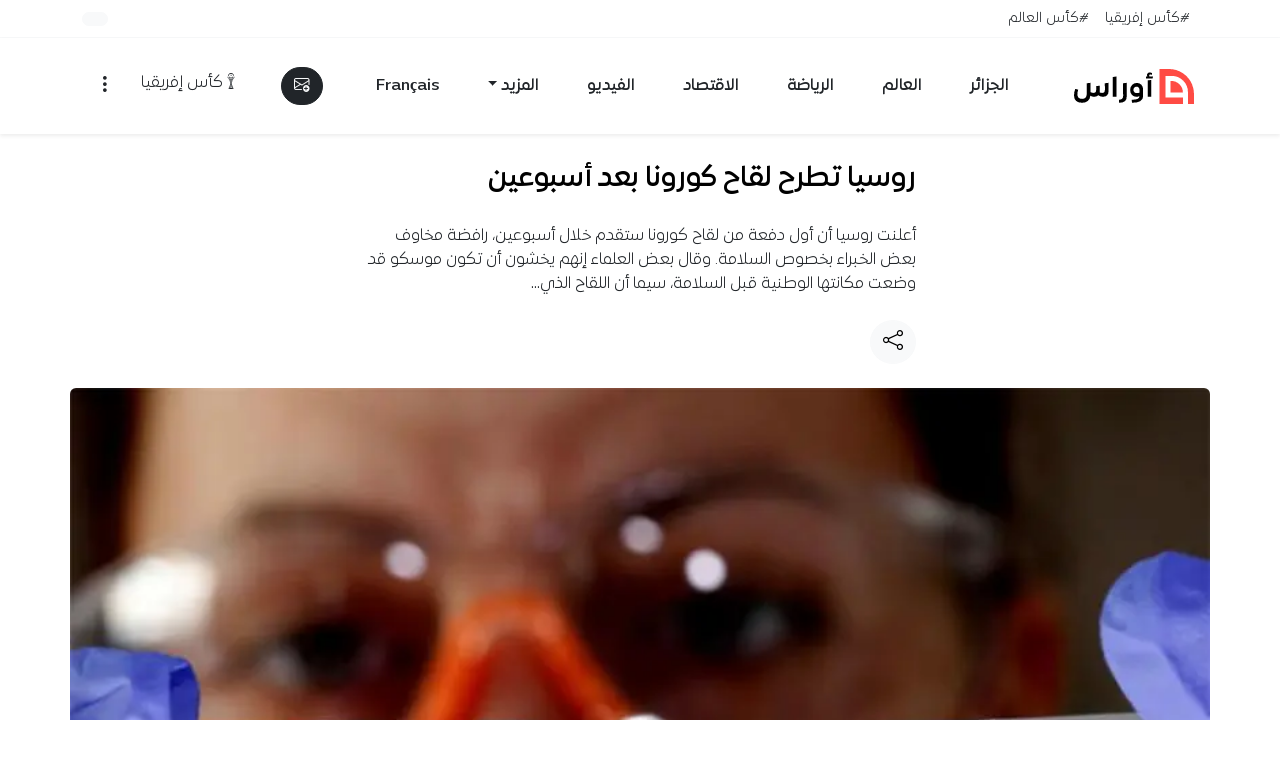

--- FILE ---
content_type: text/html; charset=utf-8
request_url: https://www.google.com/recaptcha/api2/aframe
body_size: 146
content:
<!DOCTYPE HTML><html><head><meta http-equiv="content-type" content="text/html; charset=UTF-8"></head><body><script nonce="eVYT01gl-s5EnLNtkpmMtQ">/** Anti-fraud and anti-abuse applications only. See google.com/recaptcha */ try{var clients={'sodar':'https://pagead2.googlesyndication.com/pagead/sodar?'};window.addEventListener("message",function(a){try{if(a.source===window.parent){var b=JSON.parse(a.data);var c=clients[b['id']];if(c){var d=document.createElement('img');d.src=c+b['params']+'&rc='+(localStorage.getItem("rc::a")?sessionStorage.getItem("rc::b"):"");window.document.body.appendChild(d);sessionStorage.setItem("rc::e",parseInt(sessionStorage.getItem("rc::e")||0)+1);localStorage.setItem("rc::h",'1768791382732');}}}catch(b){}});window.parent.postMessage("_grecaptcha_ready", "*");}catch(b){}</script></body></html>

--- FILE ---
content_type: image/svg+xml
request_url: https://www.awras.com/wp-content/themes/awras2026/assets/img/afcon-cup.svg
body_size: 2847
content:
<svg xmlns="http://www.w3.org/2000/svg" width="1em" height="1em" viewBox="0 0 34.761 77.982" fill="currentColor">
  <g transform="translate(-39.2 -51.884)">
    <g transform="translate(42.237 77.544)">
      <path d="M48.12,89.9H43.4a14.5,14.5,0,0,0-.693,2.212,33.379,33.379,0,0,0-6.6,18.354,2.27,2.27,0,0,0,.1.825v1.915a2.368,2.368,0,0,0-.2.957,62.719,62.719,0,0,0,3.1,17.793,2.26,2.26,0,0,0,1.552,1.486l.363.726a2.229,2.229,0,0,0,.231,1.519l.891,1.618a4.006,4.006,0,0,0,.33.462h-17.4a2.343,2.343,0,0,0,.33-.462l.891-1.618a2.229,2.229,0,0,0,.231-1.519l.363-.726a2.26,2.26,0,0,0,1.552-1.486,64.106,64.106,0,0,0,3.1-17.793,2.2,2.2,0,0,0-.3-1.122v-1.486a1.956,1.956,0,0,0,.2-1.056,33.379,33.379,0,0,0-6.6-18.354l-.891-2.212H19.4a3.331,3.331,0,0,0,2.509,2.146,30.566,30.566,0,0,1,7.3,18.552h-.2v3.532h.3a60.867,60.867,0,0,1-3,17.166,1.526,1.526,0,0,0-1.254.858l-.726,1.452a1.031,1.031,0,0,0,.033,1.023l-.891,1.618a1.68,1.68,0,0,0-.792.726l-1.519,3s2.971,2.212,12.61,2.212,12.61-2.212,12.61-2.212l-1.519-3a1.479,1.479,0,0,0-.759-.726l-.891-1.618a1.028,1.028,0,0,0,.033-1.023l-.726-1.452a1.55,1.55,0,0,0-1.254-.858,60.867,60.867,0,0,1-3-17.166h.2v-3.532h-.1a30.766,30.766,0,0,1,7.3-18.552,3.331,3.331,0,0,0,2.509-2.146" transform="translate(-19.4 -89.9)"/>
    </g>
    <g transform="translate(58.941 64.768)">
      <path d="M70.33,52.487a1.774,1.774,0,0,1,.3-.66c.231-.429.033-.627.033-.627a.346.346,0,0,1-.1.2,2,2,0,0,0-.429.264.745.745,0,0,0,0,.3L70,52.091v.363c.1.165.33,0,.33,0" transform="translate(-70 -51.2)"/>
    </g>
    <g transform="translate(53.18 59.904)">
      <path d="M59.333,38.754a3.075,3.075,0,0,1-.825.2A4,4,0,0,1,57.485,37a11.5,11.5,0,0,1-1.155-.132.257.257,0,0,0-.1.2,6.4,6.4,0,0,1-.726-.231,1.09,1.09,0,0,0-.066-.363,5.112,5.112,0,0,0-1.452.165s-1.618.891-1.419,1.75a2.162,2.162,0,0,0,.99,1.287,2.108,2.108,0,0,1,1.618,0,.8.8,0,0,1,0,.528,2.006,2.006,0,0,1,.5,1.056,1.031,1.031,0,0,0-.2.561,13.774,13.774,0,0,0,.627,1.585l.957-.1c.858-.924.726-1.287.726-1.287a1.1,1.1,0,0,0,.528-.363,3.279,3.279,0,0,1-.033-1.287c1.353-1.188,1.122-1.585,1.122-1.585" transform="translate(-52.549 -36.464)"/>
    </g>
    <g transform="translate(39.2 69.951)">
      <path d="M12.643,71.753a2.437,2.437,0,0,0,2.443-2.443,2.443,2.443,0,0,0-4.886,0,2.459,2.459,0,0,0,2.443,2.443" transform="translate(-10.2 -66.9)"/>
    </g>
    <g transform="translate(69.108 69.951)">
      <path d="M100.8,69.343a2.437,2.437,0,0,0,2.443,2.443,2.443,2.443,0,0,0,0-4.886,2.459,2.459,0,0,0-2.443,2.443" transform="translate(-100.8 -66.9)"/>
    </g>
    <g transform="translate(61.714 69.621)">
      <path d="M78.4,68.772A2.872,2.872,0,1,0,81.272,65.9,2.874,2.874,0,0,0,78.4,68.772" transform="translate(-78.4 -65.9)"/>
    </g>
    <g transform="translate(53.494 70.71)">
      <path d="M56.6,69.2a3.1,3.1,0,1,0,3.1,3.1,3.1,3.1,0,0,0-3.1-3.1" transform="translate(-53.5 -69.2)"/>
    </g>
    <g transform="translate(45.67 69.72)">
      <path d="M29.8,69.072A2.872,2.872,0,1,0,32.672,66.2,2.874,2.874,0,0,0,29.8,69.072" transform="translate(-29.8 -66.2)"/>
    </g>
    <g transform="translate(42.401 51.884)">
      <path d="M21.548,28.058c0-.3.132-.924.165-1.221a12.523,12.523,0,0,1,24.857,1.254h1.287c1.684-7.064-3.73-14.162-10.7-15.581-7.2-1.618-14.921,2.674-16.836,9.837a11.438,11.438,0,0,0-.132,5.678h1.287Z" transform="translate(-19.897 -12.169)"/>
    </g>
    <g>
      <path d="M34.744,94.266l-.528-.4L34.15,93.8c-.363-.561-1.419-2.047-1.75-2.476l.33-.528,4.721,1.089.231.429-.132.2L35.107,94.3h-.4Z" transform="translate(14.128 -12.959)"/>
      <path d="M52.76,136.066h0l-.132-.231c-.132-.99-.33-1.948-.528-2.9l.528-.33,2.179,1.684v.528l-1.651,1.221h-.4Z" transform="translate(0.932 -40.961)"/>
      <path d="M65.4,134.912v-.528l2.179-1.684.528.33c-.2.924-.4,1.915-.528,2.9l-.132.231h-.4L65.4,134.945Z" transform="translate(-7.978 -41.027)"/>
      <path d="M46.819,116.49a31.208,31.208,0,0,0-1.519-3.928l.3-.462h1.519l.2.066,1.651,1.254.1.363L48.5,115.7l-.132.165-1.089.792-.5-.165h.033Z" transform="translate(5.487 -27.228)"/>
      <path d="M69.493,115.963l-.132-.165-.561-1.915.1-.363,1.651-1.254.2-.066h1.519l.3.462a31.209,31.209,0,0,0-1.519,3.928l-.5.165-1.089-.792h0Z" transform="translate(-10.256 -27.295)"/>
      <path d="M64.887,99.514l-.33-.231-.957-3.07v-.2l.5-1.684.33-.231h2.014l.2.066,1.023.759.132.165.891,2.9-.1.363-1.452,1.089-.2.066Z" transform="translate(-6.772 -15.17)"/>
      <path d="M48.45,99.514l-.2-.066L46.8,98.358,46.7,98l.891-2.9.132-.165,1.023-.759.2-.066h1.981l.33.231.5,1.684v.2l-.957,3.07-.33.231H48.45Z" transform="translate(4.549 -15.17)"/>
      <path d="M41.82,103.4l-.3-.2c-.33-.627-.66-1.254-1.023-1.849l.1-.429L42.019,99.9l.5.363-.627,2.014.66.528-.2.594H41.82Z" transform="translate(8.702 -19.056)"/>
      <path d="M65.4,148.585v-.528L66.852,147l.528.3c-.033.4-.066.759-.1,1.122a1.843,1.843,0,0,0,.1.726v.3l-.528.264L65.4,148.585Z" transform="translate(-7.978 -50.607)"/>
      <path d="M77.432,92.584l-.132-.165.231-.429L82.252,90.9l.33.528c-.33.429-1.419,1.981-1.75,2.476l-.066.066-.528.4h-.4L77.4,92.584h0Z" transform="translate(-15.95 -13.026)"/>
      <path d="M58.312,109.694l-1.188.858-.5-.363.33-1.122-.858-.66.2-.594h1.089l.66-2.113h.627l.66,2.113h1.089l.2.594-.858.66.33,1.122-.5.363-1.188-.858h-.1Z" transform="translate(-1.748 -22.94)"/>
      <path d="M79.1,103.4l-.2-.594.693-.528-.627-2.014.5-.363,1.419,1.023.1.429c-.363.594-.693,1.221-1.023,1.849l-.3.2Z" transform="translate(-17.021 -19.056)"/>
      <path d="M64.558,185.471,63.7,182.6v-.2l.957-3.07.33-.231h1.155l.33.3c.2,1.452.429,2.971.726,4.49l-.132.33-1.981,1.452-.528-.165h0Z" transform="translate(-6.839 -72.11)"/>
      <path d="M73.161,208.551l-.462-.363-.1-.363.231-.693.33-.231h.792l.33.231v.132c.066.132.1.264.165.4l-.132.363-.693.528h-.462Z" transform="translate(-12.801 -90.733)"/>
      <path d="M58.918,143.237,57.3,141.983v-.528l1.618-1.254h.4l1.618,1.254v.528l-1.618,1.254Z" transform="translate(-2.552 -46.052)"/>
      <path d="M58.318,139.4,56.7,140.654v1.056l1.618,1.254h.825l1.618-1.254v-1.056L59.143,139.4Zm.4.528,1.618,1.254-1.618,1.254L57.1,141.183l1.618-1.254Z" transform="translate(-2.15 -45.516)"/>
      <path d="M56.908,125.712l-.627-.462h0L54.432,123.9l-.132-.363.561-1.915.132-.165,1.915-1.353h.4l1.915,1.353.132.165.561,1.915-.132.363-1.849,1.353h0l-.627.462Z" transform="translate(-0.542 -32.587)"/>
      <path d="M76.975,226.388l-.2-.066-1.287-.957-.132-.165-.957-3.07.3-.429h2.938l.2.066L78,221.9l.1.1.132.264v.231a2.027,2.027,0,0,0,.231,1.32l.891,1.651a1,1,0,0,0,.165.231l-.066.462-.264.165-.2.066H76.975Z" transform="translate(-14.007 -100.647)"/>
      <path d="M73.061,216.483l-.3-.231-.264-.825.1-.363.5-.363h.4l1.552,1.221-.2.594H73.028Z" transform="translate(-12.734 -95.959)"/>
      <path d="M51.632,184.217l-.132-.33c.3-1.519.561-3.037.726-4.49l.33-.3h1.155l.33.231L55,182.4v.2l-.858,2.872-.5.165-1.981-1.452h0Z" transform="translate(1.333 -72.11)"/>
      <path d="M57.948,174.053l-.66-2.113H56.2l-.2-.594.858-.66-.33-1.122.5-.363,1.188.858L59.4,169.2l.5.363-.33,1.122.858.66-.2.594H59.136l-.66,2.113h-.528Z" transform="translate(-1.681 -65.479)"/>
      <path d="M56.3,209.172l-.759.561-.5-.165-.3-.99h-.957l-.33-.429.33-1.056-.693-.528v-.528l.66-.528-.3-.924.33-.429H54.85l.33-1.089.5-.165.66.462L57,202.9l.528.165.33,1.089H58.91l.33.429-.3.924.66.528v.528l-.693.528.33,1.056-.3.429h-.957l-.3.99-.528.165-.759-.561h-.1Z" transform="translate(0.262 -88.054)"/>
      <path d="M67.894,199.807l-.33-.231-.264-.858.132-.363,1.75-1.254.5.363-.66,2.113-.33.231h-.825Z" transform="translate(-9.251 -84.169)"/>
      <path d="M49.43,230.407l-.33-.429.066-.231.132-.165,2.575-1.882.5.165.66,2.113-.33.429H49.4Z" transform="translate(2.941 -104.667)"/>
      <path d="M53.933,149.509h0v-.165a1.778,1.778,0,0,0,.165-.924c0-.363-.066-.726-.1-1.122l.528-.3,1.419,1.056v.528l-1.519,1.188-.528-.264h0Z" transform="translate(-0.274 -50.607)"/>
      <path d="M51.2,223.846l.594-1.915.33-.231h.759l.33.231.231.759-.132.363L51.7,224.242l-.5-.363h0Z" transform="translate(1.534 -100.647)"/>
      <path d="M57.008,158.212l-1.915-1.353-.132-.165-.561-1.915.132-.363,1.849-1.353h0l.627-.462h.4l.627.462h0l1.849,1.353.132.363-.561,1.915-.132.165L57.4,158.212Z" transform="translate(-0.609 -54.358)"/>
      <path d="M64.93,230.407l-.33-.429.66-2.113.528-.165,2.575-1.882.132.165.066.231-.3.429h-3.3Z" transform="translate(-7.442 -104.667)"/>
      <path d="M45.7,216.483l-.2-.594,1.552-1.188h.4l.5.363.1.363-.264.825-.33.231H45.7Z" transform="translate(5.353 -95.959)"/>
      <path d="M36.5,226.388l-.165-.066-.264-.165L36,225.694c.066-.066.1-.165.165-.231l.891-1.651a1.83,1.83,0,0,0,.2-1.32v-.231l.165-.264.1-.1.165-.132.2-.066H40.82l.33.429-.957,3.07-.132.165-1.32.957-.2.066H36.528Z" transform="translate(11.717 -100.647)"/>
      <path d="M47.832,208.022l-.132-.363.1-.4v-.132a3.48,3.48,0,0,0,.363-.231h.825l.33.231.231.693-.1.363-.5.363h-.4l-.693-.528h0Z" transform="translate(3.879 -90.733)"/>
      <path d="M52.09,199.807l-.33-.231-.66-2.113.5-.363,1.75,1.254.132.363-.264.858-.33.231h-.825Z" transform="translate(1.602 -84.168)"/>
      <path d="M60.532,197.081l-.132-.363.5-1.618h.627l.5,1.618-.132.363-.5.363h-.4l-.5-.363h0Z" transform="translate(-4.628 -82.829)"/>
      <path d="M67.832,223.053l-.132-.363.231-.759.33-.231h.759l.3.231.594,1.915-.528.363-1.618-1.188h0Z" transform="translate(-9.519 -100.647)"/>
      <path d="M60.694,226.907l-.594-1.915.132-.363.594-.429h.4l.594.429.132.363-.594,1.915h-.66Z" transform="translate(-4.427 -102.322)"/>
    </g>
  </g>
</svg>

--- FILE ---
content_type: application/javascript
request_url: https://www.awras.com/wp-content/themes/awras2026/assets/js/saveposts.js?ver=1762082745
body_size: 2416
content:
(function () {
  "use strict";

  // ====== الإعدادات العامة ======
  const STORAGE_KEY = "awras:favorites:v1";
  const MAX_ITEMS   = 200;

  // عناصر DOM المستخدمة (اختياري قد لا تكون كلها موجودة في كل صفحة)
  const els = {
    dropdownList : document.getElementById("favoritesDropdownList"),
    list         : document.getElementById("favoritesList"),
    forYou       : document.getElementById("for-you"),
    desktopBtn   : document.getElementById("awras-count"),
    mobileBtn    : document.querySelector('button[data-bs-target="#favoritesOffcanvas"]')
  };

  // ====== أدوات تخزين ======
  function loadFavorites() {
    try {
      const raw = localStorage.getItem(STORAGE_KEY);
      const arr = raw ? JSON.parse(raw) : [];
      return Array.isArray(arr) ? arr : [];
    } catch (e) {
      console.warn("Failed to parse favorites:", e);
      return [];
    }
  }

  function saveFavorites(list) {
    try {
      localStorage.setItem(STORAGE_KEY, JSON.stringify(list));
    } catch (e) {
      console.error("Failed to save favorites:", e);
    }
  }

  function isSaved(id, list) {
    return list.some(item => String(item.id) === String(id));
  }

  function addFavorite(item) {
    const list = loadFavorites();
    if (isSaved(item.id, list)) return list; // لا تكرار
    const capped = [ { ...item, savedAt: Date.now() }, ...list ].slice(0, MAX_ITEMS);
    saveFavorites(capped);
    return capped;
  }

  function removeFavorite(id) {
    const list = loadFavorites().filter(item => String(item.id) !== String(id));
    saveFavorites(list);
    return list;
  }

  // ====== بناء عنصر HTML واحد للقوائم ======
  function buildItemHTML(item, variant = "dropdown") {
    // variant: "dropdown" | "list"
    const mediaClass = variant === "dropdown" ? "d-flex align-items-center p-2 rounded" : "d-flex align-items-center mb-3 pb-2 border-bottom";
    const titleClass = variant === "dropdown" ? "small text-light fw-bold lh-sm" : "small text-dark fw-bold lh-sm";
    const dateClass  = variant === "dropdown" ? "text-muted small" : "text-muted small";
    const imgClass   = "rounded object-fit-cover";
    const wrapAClass = variant === "dropdown" ? "text-decoration-none text-light d-block flex-grow-1 ms-3" : "text-decoration-none text-dark d-block flex-grow-1 ms-3";

    return `
      <li class="fav-item" data-id="${item.id}">
        <div class="${mediaClass}">
          
          <a href="${item.link}" class="${wrapAClass}">
            <div class="${titleClass}">${escapeHtml(item.title)}</div>
            <div class="${dateClass}">${escapeHtml(item.dateText || "")}</div>
          </a>
          <button type="button" class="btn btn-sm btn-outline-secondary remove-fav" title="إزالة" data-id="${item.id}">
            <i class="bi bi-x"></i>
          </button>
        </div>
      </li>
    `;
  }

  // ====== الرسم للقائمة المنسدلة ======
  function renderDropdown(list) {
    if (!els.dropdownList) return;
    if (!list.length) {
      els.dropdownList.innerHTML = `<li class="px-3 py-2 text-muted small">لا توجد عناصر محفوظة</li>`;
      return;
    }
    els.dropdownList.innerHTML = list.map(item => buildItemHTML(item, "dropdown")).join("");
  }

  // ====== الرسم للقائمة الثانية ======
  function renderSidebar(list) {
    if (!els.list) return;
    if (!list.length) {
      els.list.innerHTML = `<li class="px-2 py-2 text-muted small">لا توجد عناصر محفوظة</li>`;
      return;
    }
    els.list.innerHTML = list.map(item => buildItemHTML(item, "list")).join("");
  }

  // ====== بناء قسم “for-you” (آخر 5) ======
  function renderForYou(list) {
  if (!els.forYou) return;
  const top5 = [...list].sort((a,b) => b.savedAt - a.savedAt).slice(0,5);

  if (!top5.length) {
      fetch('/wp-content/themes/awras2026/inc/homepage-morenews.php')
        .then(response => response.text())
        .then(html => {
          els.forYou.innerHTML = html;
        })
        .catch(error => {
          console.error('خطأ أثناء جلب الملف:', error);
          els.forYou.innerHTML = `
            <div class="alert alert-danger small" role="alert">
              حدث خطأ أثناء تحميل المحتوى.
            </div>
          `;
        });
      return;
    }


  // الخبر الأول
  const first = top5[0];
  const others = top5.slice(1);

  const firstHTML = `
    <div class="mb-4 d-flex">
      <div class="ratio ratio-16x9 bg-light overflow-hidden mb-2 w-50 me-3">
        <img src="${first.thumb}" class="w-100 h-auto" alt="${escapeHtml(first.title)}">
      </div>
      <div class="w-50"><small class="text-muted mt-2 mb-1">${escapeHtml(first.dateText || "")}</small>
      <h3 class="fs-6">
        <a href="${first.link}" class="text-dark text-decoration-none">
          ${escapeHtml(first.title)}
        </a>
      </h3></div>
    </div>
  `;

  // باقي الأخبار (list view)
  const othersHTML = others.map(o => `
    <div class="list-group-item d-flex align-items-center px-0">
      <div class="ratio ratio-1x1 flex-shrink-0 overflow-hidden" style="width: 100px;">
        <img src="${o.thumb}" class="h-100 w-auto" alt="${escapeHtml(o.title)}">
      </div>
      <div class="ms-3">
        <small class="text-muted mt-2 mb-1">${escapeHtml(o.dateText || "")}</small>
        <h3 class="fs-6 mb-0">
          <a href="${o.link}" class="text-dark text-decoration-none">
            ${escapeHtml(o.title)}
          </a>
        </h3>
      </div>
    </div>
  `).join("");

  els.forYou.innerHTML = `
    ${firstHTML}
    <div class="list-group list-group-flush">
      ${othersHTML}
    </div>
  `;
}


  // ====== تحديث العدادات وإظهار/إخفاء الأزرار ======
  function updateCounters(count) {
    document.querySelectorAll(".counter-posts").forEach(el => { el.textContent = String(count); });
  }

  function toggleFavButtonsVisibility(count) {
    const shouldShow = count > 0;
    if (els.desktopBtn) els.desktopBtn.classList.toggle("d-none", !shouldShow);
    if (els.mobileBtn)  els.mobileBtn.classList.toggle("d-none", !shouldShow);
  }

  // ====== تعليم أزرار الحفظ المعطّلة ======
  function markSaveButtonsState(list) {
    const set = new Set(list.map(i => String(i.id)));
    document.querySelectorAll(".save-post").forEach(el => {
      const id = el.dataset.id;
      if (!id) return;
      if (set.has(String(id))) {
        el.classList.add("disabled");
        el.setAttribute("aria-disabled", "true");
        el.title = "محفوظة في المفضلة";
      } else {
        el.classList.remove("disabled");
        el.removeAttribute("aria-disabled");
        el.title = "احفظ المنشور";
      }
    });
  }

  // ====== رسم شامل ======
  function renderAll() {
    let list = loadFavorites();
    renderDropdown(list);
    renderSidebar(list);
    renderForYou(list);
    updateCounters(list.length);
    toggleFavButtonsVisibility(list.length);
    markSaveButtonsState(list);
  }

  // ====== أدوات مساعدة ======
  function escapeHtml(s) {
    return (s || "").replace(/[&<>"']/g, c => ({ "&":"&amp;","<":"&lt;",">":"&gt;",'"':"&quot;","'":"&#39;" }[c]));
  }

  // ====== الأحداث ======
  // حفظ عنصر من أي زر .save-post
  document.addEventListener("click", function (e) {
    const a = e.target.closest(".save-post");
    if (!a) return;

    e.preventDefault();
    if (a.classList.contains("disabled")) return; // محفوظ مسبقًا

    const id    = a.dataset.id;
    const title = a.dataset.title || "";
    const link  = a.dataset.link  || "#";
    const thumb = a.dataset.thumb || "";
    const date  = a.dataset.date  || "";

    if (!id || !title || !link) return;

    const list = addFavorite({ id, title, link, thumb, dateText: date });
    // إعادة رسم بعد الإضافة
    renderAll();
  });

  // إزالة عنصر من القائمتين (تفويض)
  if (els.dropdownList) {
    els.dropdownList.addEventListener("click", function (e) {
      const btn = e.target.closest(".remove-fav");
      if (!btn) return;
      const id = btn.dataset.id;
      const list = removeFavorite(id);
      renderAll();
    });
  }
  if (els.list) {
    els.list.addEventListener("click", function (e) {
      const btn = e.target.closest(".remove-fav");
      if (!btn) return;
      const id = btn.dataset.id;
      const list = removeFavorite(id);
      renderAll();
    });
  }

  // تزامن بين التبويبات
  window.addEventListener("storage", function (e) {
    if (e.key === STORAGE_KEY) {
      renderAll();
    }
  });

  // بداية التشغيل
  document.addEventListener("DOMContentLoaded", renderAll);

})();